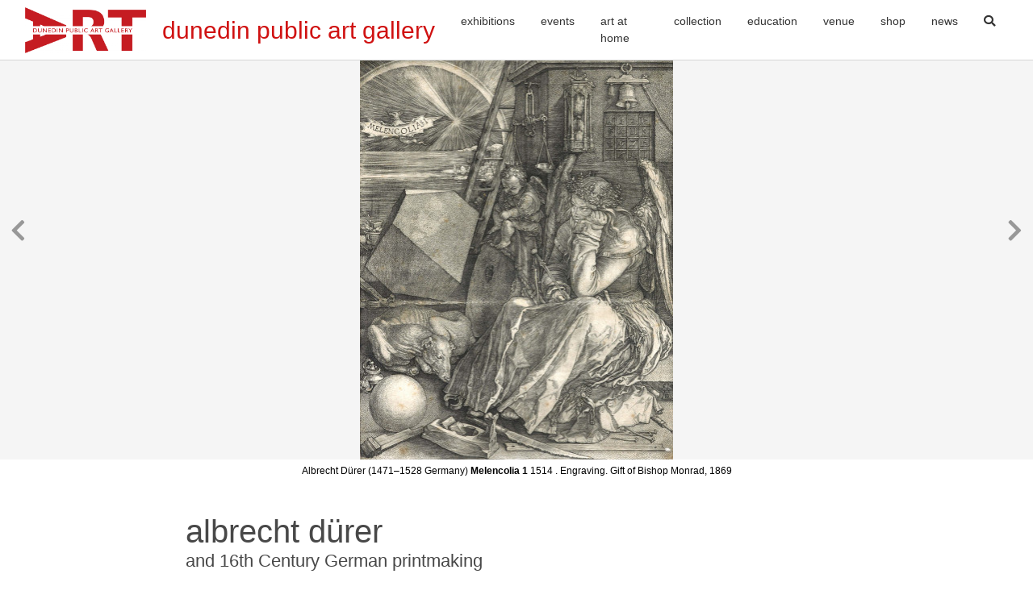

--- FILE ---
content_type: text/html; charset=utf-8
request_url: https://dunedin.art.museum/exhibitions/past/albrecht-durer/
body_size: 3551
content:
<!doctype html>
<html lang="en-US">
<head>
	<base href="https://dunedin.art.museum/">
	<title>Albrecht Dürer | Dunedin Public Art Gallery</title>
	<meta charset="utf-8">
	<meta name="viewport" content="width=device-width, initial-scale=1.0, maximum-scale=1.0, user-scalable=0">
	<meta http-equiv="Content-Type" content="text/html; charset=utf-8">
	<meta name="generator" content="SilverStripe - https://www.silverstripe.org" />
<meta http-equiv="Content-Type" content="text/html; charset=utf-8" />
<meta name="description" content="Albrecht Durer and 16th Century German printmaking" /><meta property="og:title" content="Albrecht Dürer | Dunedin Public Art Gallery" />
<meta property="og:type" content="website" />
<meta property="og:url" content="https://dunedin.art.museum/exhibitions/past/albrecht-durer/" />
<link rel="image_src" href="http://dunedin.art.museum/assets/2010-Exhibitions/DURER-2010/Melancholia.jpg" type="image/jpeg" />
<meta property="og:image" content="http://dunedin.art.museum/assets/2010-Exhibitions/DURER-2010/Melancholia.jpg" />
<meta property="og:image:secure_url" content="https://dunedin.art.museum/assets/2010-Exhibitions/DURER-2010/Melancholia.jpg" />
<meta property="og:image:type" content="image/jpeg" />
<meta property="og:description" content="Albrecht Durer and 16th Century German printmaking" />
<meta property="og:site_name" content="Dunedin Public Art Gallery" />
<meta property="og:locale" content="en_US" />


	

    <link rel="apple-touch-icon-precomposed" sizes="57x57" href="/resources/themes/dpag/images/favicon/apple-touch-icon-57x57.png" />
    <link rel="apple-touch-icon-precomposed" sizes="114x114" href="/resources/themes/dpag/images/favicon/apple-touch-icon-114x114.png" />
    <link rel="apple-touch-icon-precomposed" sizes="72x72" href="/resources/themes/dpag/images/favicon/apple-touch-icon-72x72.png" />
    <link rel="apple-touch-icon-precomposed" sizes="144x144" href="/resources/themes/dpag/images/favicon/apple-touch-icon-144x144.png" />
    <link rel="apple-touch-icon-precomposed" sizes="60x60" href="/resources/themes/dpag/images/favicon/apple-touch-icon-60x60.png" />
    <link rel="apple-touch-icon-precomposed" sizes="120x120" href="/resources/themes/dpag/images/favicon/apple-touch-icon-120x120.png" />
    <link rel="apple-touch-icon-precomposed" sizes="76x76" href="/resources/themes/dpag/images/favicon/apple-touch-icon-76x76.png" />
    <link rel="apple-touch-icon-precomposed" sizes="152x152" href="/resources/themes/dpag/images/favicon/apple-touch-icon-152x152.png" />
    <link rel="icon" type="image/png" href="/resources/themes/dpag/images/favicon/favicon-196x196.png" sizes="196x196" />
    <link rel="icon" type="image/png" href="/resources/themes/dpag/images/favicon/favicon-96x96.png" sizes="96x96" />
    <link rel="icon" type="image/png" href="/resources/themes/dpag/images/favicon/favicon-32x32.png" sizes="32x32" />
    <link rel="icon" type="image/png" href="/resources/themes/dpag/images/favicon/favicon-16x16.png" sizes="16x16" />
    <link rel="icon" type="image/png" href="/resources/themes/dpag/images/favicon/favicon-128.png" sizes="128x128" />
    <meta name="msapplication-TileColor" content="#FFFFFF" />
    <meta name="msapplication-TileImage" content="/resources/themes/dpag/images/favicon/mstile-144x144.png" />
    <meta name="msapplication-square70x70logo" content="/resources/themes/dpag/images/favicon/mstile-70x70.png" />
    <meta name="msapplication-square150x150logo" content="/resources/themes/dpag/images/favicon/mstile-150x150.png" />
    <meta name="msapplication-wide310x150logo" content="/resources/themes/dpag/images/favicon/mstile-310x150.png" />
    <meta name="msapplication-square310x310logo" content="/resources/themes/dpag/images/favicon/mstile-310x310.png" />

    <script>
      (function(i,s,o,g,r,a,m){i['GoogleAnalyticsObject']=r;i[r]=i[r]||function(){
      (i[r].q=i[r].q||[]).push(arguments)},i[r].l=1*new Date();a=s.createElement(o),
      m=s.getElementsByTagName(o)[0];a.async=1;a.src=g;m.parentNode.insertBefore(a,m)
      })(window,document,'script','https://www.google-analytics.com/analytics.js','ga');
      ga('create', 'UA-76123114-1', 'auto');
      ga('send', 'pageview');
    </script>

    
    <script type='text/javascript'>
        window.__lo_site_id = 216130;
        (function() {
            var wa = document.createElement('script'); wa.type = 'text/javascript'; wa.async = true;
            wa.src = 'https://d10lpsik1i8c69.cloudfront.net/w.js';
            var s = document.getElementsByTagName('script')[0]; s.parentNode.insertBefore(wa, s);
        })();
    </script>

<link rel="stylesheet" type="text/css" href="/resources/themes/dpag/css/theme.css?m=1756330894" />
</head>
<body class="ExhibitionPage pt-nav">





	<header class="header">

    <nav class="navbar navbar-expand-xl fixed-top navbar-light">
        <div class="container">
            <a class="navbar-brand" href="https://dunedin.art.museum/">
                
                    <img src="/assets/Uploads/a4a3483219/dpag-logo-updated.png" alt="Dunedin Public Art Gallery" class="navbar-logo">
                
                <span class="dpag-text">dunedin public art gallery</span>
            </a>
            <button class="navbar-toggler" type="button" data-toggle="collapse" data-target="#main-navbar" aria-controls="main-navbar" aria-expanded="false" aria-label="Toggle navigation">
                <span class="navbar-toggler-icon"></span>
            </button>

            <div class="collapse navbar-collapse" id="main-navbar">
                <ul class="navbar-nav ml-auto">
                    
                        
                    
                        
                            <li class="nav-item" id="header-nav-22">
                                <a href="/exhibitions/present/" class="nav-link">Exhibitions</a>
                                
                            </li>
                        
                    
                        
                            <li class="nav-item" id="header-nav-7">
                                <a href="/events/" class="nav-link">Events</a>
                                
                            </li>
                        
                    
                        
                            <li class="nav-item" id="header-nav-420">
                                <a href="/education/art-at-home/" class="nav-link">Art At Home</a>
                                
                            </li>
                        
                    
                        
                            <li class="nav-item" id="header-nav-8">
                                <a href="https://collection.dunedin.art.museum/explore" class="nav-link">Collection</a>
                                
                            </li>
                        
                    
                        
                            <li class="nav-item" id="header-nav-9">
                                <a href="/education/" class="nav-link">Education</a>
                                
                            </li>
                        
                    
                        
                            <li class="nav-item" id="header-nav-2">
                                <a href="/venue/" class="nav-link">Venue</a>
                                
                            </li>
                        
                    
                        
                            <li class="nav-item" id="header-nav-15">
                                <a href="https://shop.dunedin.art.museum/" class="nav-link">Shop</a>
                                
                            </li>
                        
                    
                        
                            <li class="nav-item" id="header-nav-27">
                                <a href="/news/" class="nav-link">News</a>
                                
                            </li>
                        
                    
                    <li class="nav-item">
                        <a href="/exhibitions/past/albrecht-durer/#" class="nav-link toggle-search"><i class="fas fa-search"></i></a>
                    </li>
                </ul>
            </div>
        </div>
    </nav>

</header>

<form method="get" action="/search" class="navbar-search">
    <div class="container position-relative h-100 d-flex align-items-center">
        <input type="search" name="q" placeholder="Type and hit enter to search" autocomplete="off" class="navbar-search-control">
        <a href="/exhibitions/past/albrecht-durer/#" class="navbar-search-close toggle-search"><i class="fas fa-times"></i></a>
    </div>
</form>

<div class="search-overlay toggle-search"></div>



<main class="main-content">
    <!-- PopUp -->

    <!-- PopUp -->
    


	
    <section class="carousel event-slider">
        <div class="slick">
            
                <div class="slide">
                    <div class="event-image-wrapper">
                        <img src="/assets/2010-Exhibitions/DURER-2010/Melancholia__ScaleHeightWzUwMF0.jpg" class="event-image" />
                    </div>
                    
                    <div class="img-caption" ><p>Albrecht Dürer (1471–1528 Germany)&nbsp;<strong>Melencolia 1&nbsp;</strong>1514 .&nbsp;Engraving.&nbsp;Gift of Bishop Monrad, 1869</p> </div>
                </div>
            
                <div class="slide">
                    <div class="event-image-wrapper">
                        <img src="/assets/2010-Exhibitions/DURER-2010/fortune__ScaleHeightWzUwMF0.jpg" class="event-image" />
                    </div>
                    
                    <div class="img-caption" ><p>Albrecht Dürer (1471­–1528 &nbsp;Germany)&nbsp;<strong>Nemesis (the great Fortune)</strong> c.1502.&nbsp;Engraving.&nbsp;Gift of Sir John Ilott, 1952</p> </div>
                </div>
            
                <div class="slide">
                    <div class="event-image-wrapper">
                        <img src="/assets/2010-Exhibitions/DURER-2010/The-beast__ScaleHeightWzUwMF0.jpg" class="event-image" />
                    </div>
                    
                    <div class="img-caption" ><p>Albrecht Dürer (1471–­1528 &nbsp;Germany)&nbsp;<strong>The beast with two horns like a lamb. From : Apocalypse&nbsp;</strong>1497­1498.&nbsp;Woodcut.&nbsp;Purchased 1971 with Harold Beauchamp Collection funds</p> </div>
                </div>
            
        </div>
    </section>
    <div class="page-title-background">
        <div class="container">
            <div class="row align-items-center">
                <div class="col-sm">
                    <h1>Albrecht Dürer</h1>
                </div>
                
            </div>
        </div>
    </div>


<div class="container">
    <h3>and 16th Century German printmaking</h3>
    <div class="vevent">
        <p class="dates">26 June 2010 - 8 August 2010</p>
        
        <div class="event-content">
            <p>Albrecht Dürer is one of the greatest printmakers, admired for his technical brilliance and innovation. His work was inspired by the social and religious upheavals of the Protestant Reformation, by classical stories, and by his own interpretation of Biblical texts. This exhibition features 26 works from Albrecht Dürer and other German print makers.</p><p>Developed and presented by the Museum of New Zealand Te Papa Tongarewa</p>
            
        </div>
        <p><a href="/exhibitions/past/">&laquo; Back to past exhibitions</a></p>
    </div>
</div>



	
		<footer class="footer"
        style="">

	<div class="container">
		<div class="row">
			<div class="col-md-3 col-sm-6">
                <div class="footer-brand">
                    
                        
                        <img src="/assets/Uploads/a4a3483219/dpag-logo-updated.png" alt="Dunedin Public Art Gallery" class="footer-logo">
                        
                    
                </div>
			</div>
            <div class="col-md-3 col-sm-6">
                <p class="footer-header"><a href="/contact-us">Contact</a></p>
                <p>
                    <span class="footer-upper-red">OPEN 10am – 5pm Daily [Closed Christmas Day]</span><br />
                    <a href="&#109;&#x61;&#105;&#x6c;&#116;&#x6f;&#58;&#x64;&#112;&#x61;&#103;&#x6d;&#97;&#x69;&#108;&#x40;&#100;&#x63;&#99;&#x2e;&#103;&#x6f;&#118;&#x74;&#46;&#x6e;&#122;">&#100;&#x70;&#97;&#x67;&#109;&#x61;&#105;&#x6c;&#64;&#x64;&#99;&#x63;&#46;&#x67;&#111;&#x76;&#116;&#x2e;&#110;&#x7a;</a><br />
                    <a href="tel:+64034743240">+64 3 474 3240</a><br />
                    30 The Octagon, Dunedin 9016<br />
                    PO Box 566, Dunedin 9054<br />
                </p>
            </div>
            <div class="col-md-3 col-sm-6">
                <ul class="footer-links">
                    <li><a href="/about">About</a></li>
                    <li><a href="/accessibility">Accessibility</a></li>
                    <li><a href="/dpag-society">DPAG Society</a></li>
                    <li><a href="/supporters">Supporters</a></li>
                    <li><a href="/staff">Staff</a></li>
                    <li><a href="/exhibitions-policy">Exhibitions Policy</a></li>
                    <li><a href="/store-policy">Store Policy</a></li>
                </ul>
            </div>
            <div class="col-md-3 col-sm-6 text-right footer-right">
                <div class="social-links">
                    
                        <a href="https://www.facebook.com/DunedinArtGallery"><i class="fab fa-facebook-square"></i></a>
                    
                    
                        <a href="https://www.instagram.com/d.p.a.g/"><i class="fab fa-instagram"></i></a>
                    
                    
                    
                    
                    
                    
                    <a href="https://www.dunedin.govt.nz/" target="_blank" class="dunedin-logo">
                        <img src="/resources/themes/dpag/images/dcc-logo.png"  width="170"/>
                    </a>
                </div>
                <p style="line-height: 22px;">
                    <a href="https://art.us6.list-manage.com/subscribe?u=516e1702193fc3d924b4eb9ea&id=09f71c023b" target="_blank"><strong>Subscribe to the Gallery's newsletter</strong></a><br />
                    <a href="/privacy-policy">Privacy Policy</a> | <a href="/terms-and-conditions">Terms &amp; Conditions</a><br />
                    <span style="font-size: 12px;">&copy; Dunedin Public Art Gallery 2026 - All rights reserved.<br />
                    Website by <a href="https://firebrand.nz">Firebrand</a></span>
                </p>
            </div>
		</div>
	</div>

</footer>

	

</main>


<script type="application/javascript" src="/resources/themes/dpag/javascript/jquery-3.3.1.min.js?m=1559094896"></script>
<script type="application/javascript" src="/resources/themes/dpag/javascript/theme.js?m=1756330894"></script>
</body>
</html>
